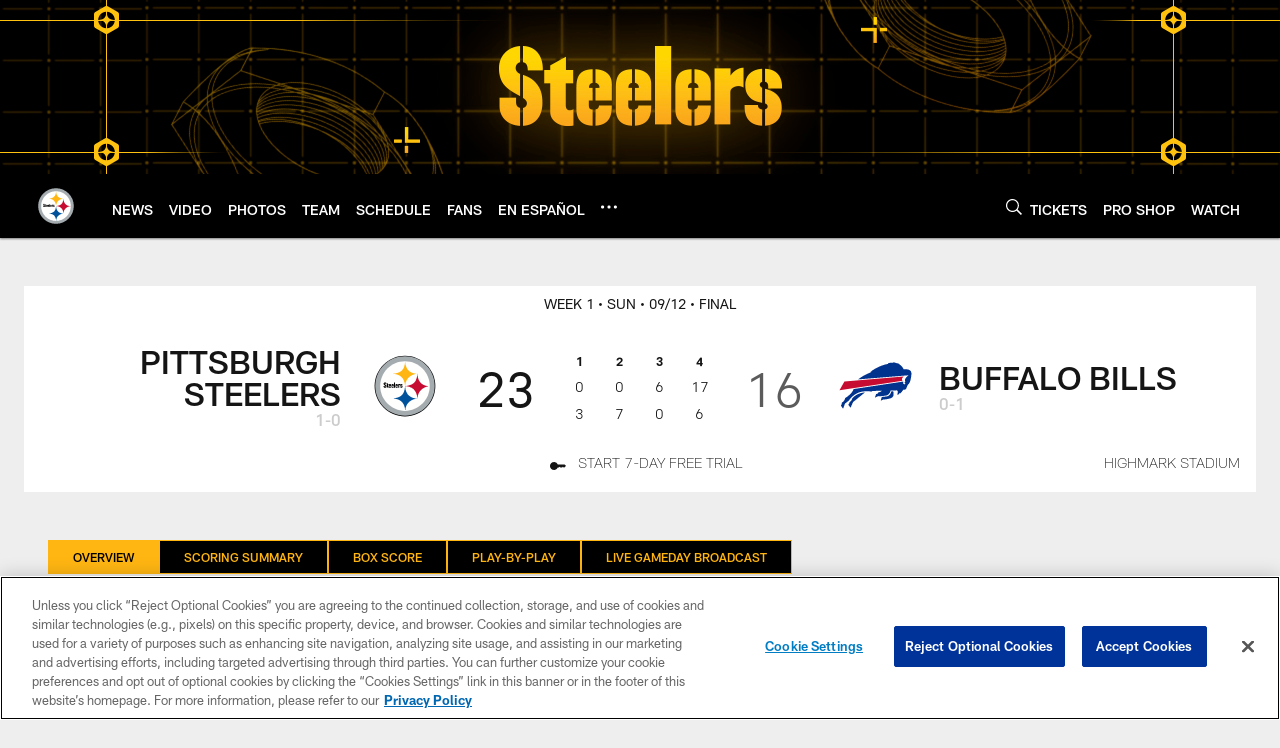

--- FILE ---
content_type: text/html; charset=utf-8
request_url: https://www.google.com/recaptcha/api2/aframe
body_size: 265
content:
<!DOCTYPE HTML><html><head><meta http-equiv="content-type" content="text/html; charset=UTF-8"></head><body><script nonce="jj_qS1Nwxa2Eh2UeSlho_w">/** Anti-fraud and anti-abuse applications only. See google.com/recaptcha */ try{var clients={'sodar':'https://pagead2.googlesyndication.com/pagead/sodar?'};window.addEventListener("message",function(a){try{if(a.source===window.parent){var b=JSON.parse(a.data);var c=clients[b['id']];if(c){var d=document.createElement('img');d.src=c+b['params']+'&rc='+(localStorage.getItem("rc::a")?sessionStorage.getItem("rc::b"):"");window.document.body.appendChild(d);sessionStorage.setItem("rc::e",parseInt(sessionStorage.getItem("rc::e")||0)+1);localStorage.setItem("rc::h",'1768820716073');}}}catch(b){}});window.parent.postMessage("_grecaptcha_ready", "*");}catch(b){}</script></body></html>

--- FILE ---
content_type: text/javascript; charset=utf-8
request_url: https://auth-id.steelers.com/accounts.webSdkBootstrap?apiKey=4_6sqKg07tq1sShaHq5PzfmQ&pageURL=https%3A%2F%2Fwww.steelers.com%2Fgame-day%2F2021%2Fweek1%2Fsteelers-at-bills%2F&sdk=js_latest&sdkBuild=18435&format=json
body_size: 419
content:
{
  "callId": "019bd5ee236d772fa1553050826a3b8f",
  "errorCode": 0,
  "apiVersion": 2,
  "statusCode": 200,
  "statusReason": "OK",
  "time": "2026-01-19T11:05:12.321Z",
  "hasGmid": "ver4"
}